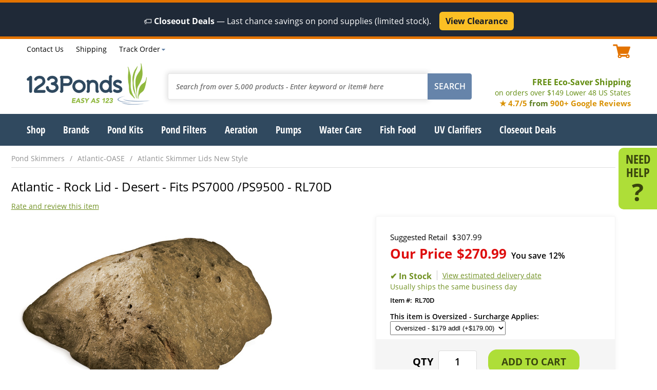

--- FILE ---
content_type: application/javascript; charset=utf-8
request_url: https://image.providesupport.com/js/021cin8lj1fm715jfyx8uqmtbx/safe-textlink.js?ps_h=knOJ&ps_t=1769567107107&online-link-html=Live%20Chat%20Online&offline-link-html=Live%20Chat%20Offline
body_size: 423
content:
(function(){var p=[3,'safe-textlink','knOJ','DLI1WEe0jBHa0VCW','scknOJ','ciknOJ',50,50,1,1,1,1,1,196,320,'https://messenger.providesupport.com','021cin8lj1fm715jfyx8uqmtbx','',false,false,true,30,60,'https://image.providesupport.com','021cin8lj1fm715jfyx8uqmtbx','','',,'bottom:20px;right:20px;','','','','https://vm.providesupport.com/021cin8lj1fm715jfyx8uqmtbx',false,'width=400px,height=570px','https://vm.providesupport.com/js/starter/starter.js','messengerDefaultSize=width%3A400px%3Bheight%3A570px&showButtonWithCode=false',1746715763370,{"enabled":true,"mode":"next-visit","timeout":30,"period":300,"text":" We are here to help! ","background-color":"#ffffff","text-color":"#000000","border-color":"#ffffff"},'http://','https://vm.providesupport.com','','https://messenger.providesupport.com/resource/aihhat/default/company/messenger/css-js/weightless/298dd3/styles.js','','https://chatapi.providesupport.com/v1/visitor/sids','en',1,false,'Live chat online','Live chat offline','https://admin.providesupport.com','',,,1142004710628,false,true,,,,,,,,'Live Chat Online','Live Chat Offline','650','680','https://messenger.providesupport.com',''];var w=window,d=document;w.psRSS?w.psRSS(p):(w.psPDSS||(w.psPDSS=[]),w.psPDSS.push(p));var s=d.createElement('script');s.src='https://image.providesupport.com/sjs/static.js';d.body.appendChild(s)})()

--- FILE ---
content_type: application/javascript
request_url: https://search.nakamoa.com/autocomplete.js
body_size: 2711
content:
(function ($, C) {
    if (C == null || C == undefined) return;

    var W = window,
        D = W.document,
        Z = {},
        H = {minimumLength:2, delayMilliseconds: 300,ignoreKeys:[
            33,34,35,36,37,38,39,40
        ]
        },
        N = null,
        L = N,
        A = N,
        T = N,
        Q = N,
        K = N,
        O = {
            appUrl: "https://search.nakamoa.com/services/",
            imageServerUrl: "https://search.nakamoa.com/services/",
            imageSize: "125X125",
            defaultImage: "https://ff5eceae2b881d585ea9-2e6aa9aed3960224877226b8d328a743.ssl.cf5.rackcdn.com/defaultproduct.png"
        };

    function exeF(f, x) {
        if (!iE(f))
            return f(x);
    }

    function TestData(q) {
        var a = {
            phrase: q,
            total: 100,
            data: [
            ],
            suggestions: null
        };

        var numberOfItems = Math.round(Math.random() * 10 + 4)

        for (var i = 0; i < numberOfItems; i++) {
            var z = {};

            z["id"] = "item" + i;
            z["name"] = "item " + i;
            z["image"] = "sample.gif";
            z["price"] = 23.90;

            a.data.push(z);
        }
        return a;
    }

    function gA() {
        return O.appUrl + C.store_id + "/search";
    }

    function toObj(x) {
        try {
            var o = JSON.parse(r);

            if (IE(f)) f(o);

            return;
        } catch (e) {

            var o = null;

            try {

                eval("o=" + x);

                return o;

            } catch (e1) {
            }

            console.log(e);
        }

        return N;
    }

    function fC(x) {

        if (!iT(x.responseText)) {
            A = toObj(x.responseText);

            exeF(C.data_callback, A);
            if (C.cache == 1) {
                if (!iT(A.phrase)) Z[A.phrase.toLowerCase()] = A;
            }

            showDropdown();
        }        
    }

    function J(q) {

        //var a = TestData(q);

        //WINDOW_NAK_AUTOCOMPLETE_CALLBACK(a);

        //return;

        var p = {
            userPhrase: q,
            phrase: iE(C.onGetSearchPhrase) ? q : exeF(C.onGetSearchPhrase),
            auto: "true"
        };

        $.ajax({
            url: gA(),
            dataType: "json",
            type: "POST",
            data: p,
            complete: fC
        });
    }

    function iE(x) {
        return x == undefined || x == null;
    }

    function iT(x) {
        return iE(x) || x == "";
    }

    function showDropdown() {
        if ($("#nak-autocomplete").length == 0) {
            L = $("<div id=nak-autocomplete></div>");
            $(D.body).append(L);
        }
        var i = $("input.nak-autocomplete.active.inited.focused");

        if (i.length == 1) {
            $(L).empty().removeClass("entered").css({
                "left": $(i).offset().left,
                "top": $(i).offset().top + $(i).height() + 6 + (iE(C.topAdjustment) ? 0 : C.topAdjustment),
                "width": iT(C.width) ? $(i).outerWidth() + "px" : C.width,
            });

            exeF(C.before_show);

            var r = false;

            if (!iE(C.render_function)) {
                r = exeF(C.render_function);
            } else {
                r = defaultRender();
            }

            if (r === true) {

                $(L).addClass("opened");

                exeF(C.after_show);
                 
            } else {

                hideDropdown();

            }            
        }
    }

    function hideDropdown() {
        if (!iE(L)) $(L).removeClass("opened");
    }

    function SelectItem(x) {
        if (!$(L).hasClass("entered")) {
            $(L).addClass("entered");
            x = 0;
        };
        var c = 0,
            m = parseInt($("#nak-autocomplete .products li:last-child").attr("tabindex")),
            li = $("#nak-autocomplete .products li.selected");
        if (li.length == 0) {
            c = 0;
        } else {
            c = parseInt($(li).attr("tabindex"));
            c += x;
            if (c < 0) c=m;
            if (c > m) c = 0;
            $(li).removeClass("selected");
        }
        $("#nak-autocomplete .products li[tabindex='" + c + "']").addClass("selected");
    }

    function fFocus(e) {
        if (!$(this).hasClass("focused")) {
            $(this).addClass("focused");
            var v = $(this).val();
            if (!iE(Z[v.toLowerCase()])) {
                A = Z[v];
                showDropdown();
            } else {
                hideDropdown();
            }
        }
    }

    function fBlur(e) {
        $(this).removeClass("focused");
    }

    function fKeyDown(e) {
        var v = $(this).val();

        console.log(e.which);

        if (!iE(T)) {
            W.clearTimeout(T);
            T = N;
            $(this).removeClass("active");
        }
    }
    
    function fKeyUp(e) {
       var v = $(this).val();

       if (v.length > H.minimumLength) {

           if ((Q == N || Q.toLowerCase() != v.toLowerCase())) {

               Q = v;

               $(this).addClass("active");

               T = W.setTimeout(function () {

                   v = $.trim(v);

                   v += "*";

                   if (!iE(Z[v.toLowerCase()])) {
                       A = Z[v];
                       showDropdown();
                   } else {
                       J(v);
                   }
               }, H.delayMilliseconds);
           } else {
               var r = false;
               if (!iE(C.keyup_function)) {
                   r = exeF(C.keyup_function, e);
               }
               if (r !== true) {
                   switch (e.which) {
                       case 27: hideDropdown(); break;
                       case 13:
                           var hasSelected = $(L).hasClass("entered") && $("li.selected", L).length > 0;
                           if (hasSelected) {
                               W.location.href=$("li.selected a", L).attr("href");
                               e.preventDefault();
                               e.stopPropagation();
                               return false;
                           }
                           e.preventDefault();
                               e.stopPropagation();
                           break;
                       case 40: SelectItem(C.columns);break;
                       case 38: SelectItem(-1 * C.columns); break;
                       case 39: SelectItem(1); break;
                       case 37: SelectItem(-1); break;
                   }
               }
           }
       } else {
           hideDropdown();
       }
    }

    function fKeyPress(e) {
        var v = $(this).val();
        
    }

    function initControl(z) {
        $(z).focus(fFocus).blur(fBlur).keydown(fKeyDown).keyup(fKeyUp).keypress(fKeyPress);
        $(z).addClass("inited");
    }

    function I() {
        $(".nak-autocomplete").each(function () {
            initControl(this);
        });
        $(D.body).click(function (e) {
            if (!$(e.target).hasClass("nak-autocomplete"))
                hideDropdown();
        });
    }

    function II() {
        if (C.setDefaults) {
            $(".nak-autocomplete").focus(function () {
                var v = $(this).val(),
                    d = $(this).attr("default");
                if (iT(d)) {
                    d = v;
                    $(this).attr("default", v);
                }
                if (v == d) $(this).val("");
            }).blur(function () {
                var v = $(this).val(),
                    d = $(this).attr("default");

                if (iT(v) || v == d) {
                    $(this).val(d);
                }
            });
        }
        if (C.setPlaceholders) {
            $(".nak-autocomplete").each(function () {
                $(this).attr("placeholder", $(this).val()).val("");
            });
        }
        if (!iT(C.js_custom)) {
            var s = D.createElement("script"),
                h = D.head;

            s.setAttribute("async", "async");
            s.setAttribute("type", "text/javascript");
            s.setAttribute("src", C.js_custom);

            h.appendChild(s);
        }
        if (!iT(C.css)) {
            var css = D.createElement("link"),
                h = D.head;

            css.setAttribute("type", "text/css");
            css.setAttribute("rel", "stylesheet");
            css.setAttribute("href", C.css);

            h.appendChild(css);
        }
    }

    window.nakAutoCompleteHelper = new function () {
        this.GetListElement = function () {
            return L;
        };

        this.GetData = function () {
            return A;
        };
        this.Hide = function () {
            hideDropdown();
        };
        this.GetConfig = function () {
            return C;
        };
        this.GetImageUrl = function (x) {
            if (iT(x)) return O.defaultImage;
            return O.imageServerUrl + "/" + C.store_id + "/media?layout=grid&size=" + O.imageSize + "&source=" + encodeURIComponent(x);
        }
        this.FormatMoney = function (x) {
            var n = x,
                c = 2,
                d = ".",
                t = ",",
                s = n < 0 ? "-" : "",
                i = String(parseInt(n = Math.abs(Number(n) || 0).toFixed(c))),
                j = (j = i.length) > 3 ? j % 3 : 0;
            return "$" + s + (j ? i.substr(0, j) + t : "") + i.substr(j).replace(/(\d{3})(?=\d)/g, "$1" + t) + (c ? d + Math.abs(n - i).toFixed(c).slice(2) : "");
        }
        this.GetSettings = function () {
            return H;
        };
        this.iE = function (x) {
            return iE(x);
        }
        this.iT = function (x) {
            return iT(x);
        }
    }

    $(I);
    II();

})(jQuery, window.nakSearchAutocompleteConfig);